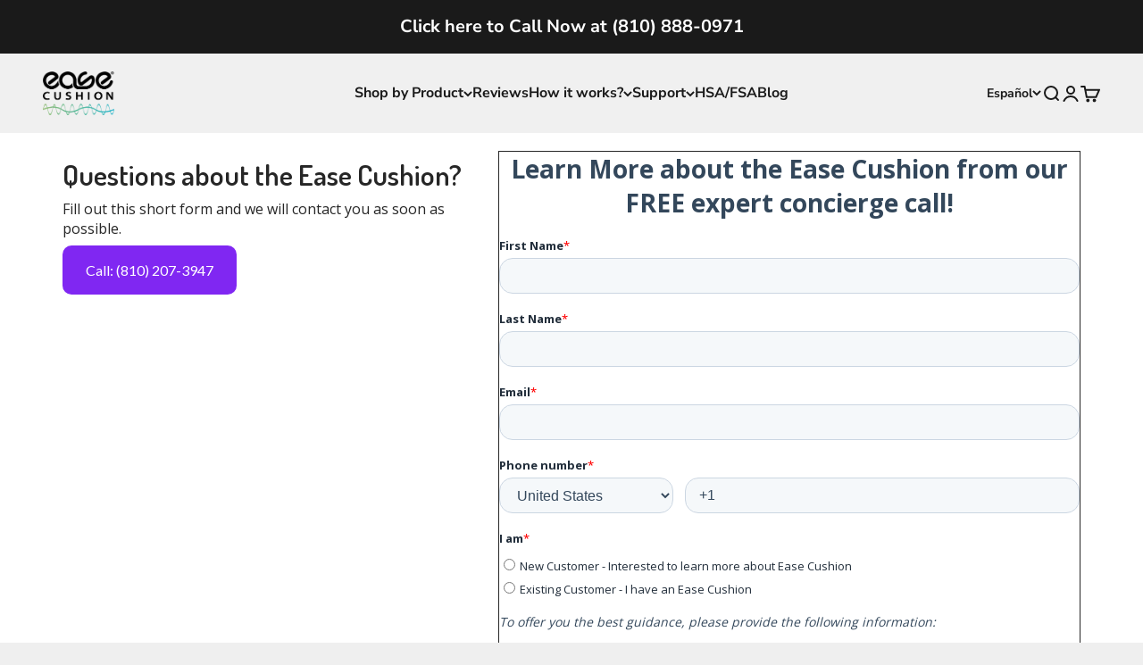

--- FILE ---
content_type: text/css
request_url: https://cdn03.zipify.com/36fd418ea871753c2a0d2da2b249f60afd448cfd/stylesheet/pages/03228758549dea106493c981d1422026.css
body_size: 325
content:
/*csspartsseparator*/.zp.zp.pac-88218402949{background-color:#FFF;background-image:none;background-repeat:no-repeat;background-size:cover}.zp.zp.ea-15993509{text-align:left}.zp.zp.ea-15993537{text-align:left}.zp.zp.ea-15993538{border-radius:10px;background-color:#8027F2;background-image:var(--zp-background-gradient,none);--zp-background-gradient:none}.zp.zp.ea-15993577{border:1px solid #262626}@media (min-width: 992px){.zp.zp.ba-15792471{padding:20px 16px;--zp-block-left-margin:0px;--zp-block-right-margin:0px;align-self:center}.zp.zp.ra-4629684{--gap:16px;justify-content:center;align-items: flex-start}.zp.zp.raw-4629684{margin:0 auto}.zp.zp.ea-15993509{padding:0;margin:0}.zp.ea-15993509 .zp.tsl-1{text-align:left;line-height:1.2;font-size:32px}.zp.zp.ea-15993537{padding:0;margin:8px 0 0 0}.zp.zp.eat-15993538{margin:8px 0 0 0}.zp.zp.ea-15993577{padding:0;margin:0}.zp.zp.eswb-15993577{justify-content:center}}@media (min-width: 768px) and (max-width: 991.98px){.zp.zp.ba-15792471{padding:20px 16px;--zp-block-left-margin:0px;--zp-block-right-margin:0px;align-self:center}.zp.zp.ra-4629684{--gap:16px;justify-content:center;align-items: flex-start}.zp.zp.raw-4629684{margin:0 auto}.zp.zp.ea-15993509{padding:0;margin:0}.zp.ea-15993509 .zp.tsl-1{text-align:center;line-height:1.2;font-size:32px}.zp.zp.ea-15993537{padding:0;margin:8px 0 0 0}.zp.zp.eat-15993538{margin:8px 0 0 0}.zp.zp.ea-15993577{padding:0;margin:0}.zp.zp.eswb-15993577{justify-content:center}}@media (max-width: 767.98px){.zp.zp.ba-15792471{padding:20px 16px;--zp-block-left-margin:0px;--zp-block-right-margin:0px;align-self:center}.zp.zp.ra-4629684{--gap:12px;flex-wrap:nowrap;flex-direction:column;justify-content:center}.zp.zp.raw-4629684{margin:0 auto}.zp.zp.ea-15993509{padding:0;margin:0}.zp.ea-15993509 .zp.tsl-1{text-align:center;font-size:32px}.zp.zp.ea-15993537{padding:0;margin:8px 0 0 0}.zp.zp.eat-15993538{margin:8px 0 0 0}.zp.zp.ea-15993577{padding:0;margin:0}.zp.zp.eswb-15993577{justify-content:center}}

--- FILE ---
content_type: text/css
request_url: https://easeseatingsystems.com/cdn/shop/t/140/assets/custom-veteran.css?v=70773298310314174101767712924
body_size: 882
content:
.banner-hero-title{font-family:Oswald;font-size:72px;font-weight:700;line-height:100%;margin-bottom:2rem;text-transform:uppercase;letter-spacing:0;color:#fff}@media (max-width: 768px){.banner-hero-title{font-size:36px;line-height:110%;margin-bottom:1.5rem}}@media (max-width: 480px){.banner-hero-title{font-size:36px;line-height:110%;margin-bottom:1.5rem}}.hero-title{font-family:Oswald;font-size:52px;font-weight:700;font-style:bold;max-width:768px;margin:0 auto;line-height:100%;margin-bottom:2rem;text-transform:uppercase;letter-spacing:-1px;color:#fff}@media (max-width: 768px){.hero-title{font-size:36px;line-height:100%;margin-bottom:1.5rem}}@media (max-width: 480px){.hero-title{font-size:36px;line-height:100%;margin-bottom:1.5rem}}.hero-subtitle{font-family:Raleway;font-size:18px;font-weight:400;margin-bottom:3rem;opacity:.9;color:#fff;line-height:150%}@media (max-width: 768px){.hero-subtitle{font-size:16px;margin-bottom:30px}}@media (max-width: 1024px) and (min-width: 769px){.hero-subtitle{font-size:18px;font-family:Raleway;font-weight:400;line-height:150%}}@media (min-width: 1440px){.hero-subtitle{font-size:18px;font-family:Raleway;font-weight:400;line-height:150%}}.main-title{font-family:Oswald;font-size:45px;font-weight:700;text-transform:uppercase;color:#fff;line-height:100%;padding-bottom:15px}.description-services{font-family:Raleway;font-size:16px;font-weight:300;color:#fff;line-height:150%}@media (max-width: 768px){.main-title{font-size:36px;line-height:100%;padding-bottom:15px}.description-services{font-size:16px}}@media (min-width: 1440px){.main-title{font-size:52px}}@media (min-width: 1600px){.main-title{font-size:52px}}.title-fighter{font-family:Oswald;font-size:48px;font-weight:700;line-height:100%;padding-bottom:20px;color:#fff}.description-fighter{font-family:Raleway;font-size:18px;font-weight:400;font-style:Regular;line-height:150%;color:#fff}@media (max-width: 768px){.title-fighter{font-size:32px}.description-fighter{font-size:16px}}@media (max-width: 480px){.title-fighter{font-size:32px}.description-fighter{font-size:16px}}.main-title-support{font-family:Oswald;font-size:52px;padding-bottom:15px;font-weight:700;line-height:100%;letter-spacing:-1px;text-transform:uppercase;color:#000}.subtitle-support{font-family:Raleway;font-size:16px;color:#000;line-height:150%}.innovative-badge{font-family:Raleway;font-size:16px;font-weight:600;color:#000;letter-spacing:0px}.feature-title-support{font-family:Oswald;font-size:28px;font-weight:900;font-style:bold;padding:20px 0 5px;color:#000;text-transform:uppercase;letter-spacing:-.8px}.feature-description-support{font-family:Raleway;font-size:16px;color:#000;line-height:150%}@media (max-width: 768px){.main-title-support{font-size:36px}.subtitle-support{font-size:16px;font-weight:300}.feature-title-support{font-size:20px;padding:7px 0 2px}.feature-description-support{font-size:16px;font-weight:300;line-height:150%}.innovative-badge{font-size:16x}}@media (max-width: 480px){.main-title-support{font-size:36px}}.header .innovative{font-size:16px;color:#fcfcfc;font-weight:600;font-family:Raleway}.header h1{font-family:Oswald;font-size:52px;font-weight:700;line-height:100%;letter-spacing:-2px;text-transform:uppercase;color:#fcfcfc}.featured-title{font-family:Oswald;font-size:32px;font-weight:700;line-height:100%;letter-spacing:-.32px;text-transform:uppercase;padding-bottom:10px;color:#fcfcfc}.featured-description{font-family:Raleway;font-size:16px;line-height:150%;font-weight:300;color:#fcfcfc}@media (max-width: 768px){.header h1{font-family:Oswald;font-size:36px;line-height:100%}.featured-title{font-size:28px}.featured-description{font-size:16px;font-weight:400}.features{display:grid;gap:60px;margin-bottom:60px}}@media (max-width: 480px){.header h1{font-size:36px;line-height:100%}.features{display:grid;gap:60px;margin-bottom:60px}.featured-title{font-size:24px}.featured-description{font-size:16px;font-weight:400}}.brand-header-services{font-family:Raleway;font-size:16px;color:#fff;padding-top:5px;font-style:semibold;line-height:150%;letter-spacing:0;margin-bottom:10px}.feature-title{font-family:Oswald;font-size:22px;font-weight:700;text-transform:uppercase;margin-bottom:10px;color:#fff}.feature-description{font-family:Raleway;font-size:16px;font-weight:300;line-height:1.5;color:#fff}@media (max-width: 768px){.brand-header-services{font-size:16px;font-weight:600}.feature-title{font-size:18px}.feature-description{font-size:16px}}.hero-category-veteran h1{font-size:52px;font-weight:900;padding:0 70px;line-height:1.1;color:#fff;margin-bottom:40px;text-transform:uppercase;letter-spacing:-1.6px}.hero-category-veteran p{font-size:18px;line-height:150%;font-family:Raleway;font-weight:300;color:#fff;margin:0 auto}.feature-title-category-veteran{font-family:Oswald;font-size:30px;font-weight:800;margin-bottom:10px;padding:0 30px;text-transform:uppercase;color:#fff}.feature-description-category-veteran{font-family:Raleway;font-weight:300;font-size:16px;line-height:1.5;padding:0 30px 30px;color:#fff}@media (max-width: 768px){.hero-category-veteran h1{font-size:36px;padding:0;margin-bottom:50px}.hero-category-veteran p{font-size:16px}.feature-title-category-veteran{font-size:24px}}@media (max-width: 480px){.hero-category-veteran h1{font-size:36px;letter-spacing:1px}}.tagline-compare-veteran{text-align:center;font-family:Raleway;font-size:16px;color:#000;margin-bottom:7px;letter-spacing:1px}.title-compare-veteran{font-size:52px;font-weight:700;color:#000;margin-bottom:20px;line-height:1.2;letter-spacing:-1.5px;font-family:Oswald;text-transform:uppercase}.subtitle-compare-veteran{font-size:18px;color:#000;text-align:center;font-family:Raleway;font-weight:400;line-height:150%}.feature-header-compare-veteran{font-size:18px;color:#000;font-family:Raleway;font-weight:700}.product-name-compare-veteran{font-family:Oswald;font-size:22px;font-weight:700;margin-bottom:8px;color:#000}.product-description-compare-veteran{font-family:Raleway;font-size:16px;color:#000;line-height:.8}.feature-label-compare-veteran{font-size:18px;font-family:Raleway;color:#000;font-weight:500}.feature-value-compare-veteran{font-size:16px;font-family:Raleway;color:#000}.title-about-us{font-family:Oswald;font-size:48px;font-weight:700;line-height:100%;padding-bottom:20px;color:#052b48}.description-about-us{font-family:Raleway;font-size:18px;font-weight:400;font-style:Regular;line-height:150%;color:#052b48}@media (max-width: 768px){.title-about-us{font-size:32px}.description-about-us{font-size:16px}}@media (max-width: 480px){.title-about-us{font-size:32px}.description-about-us{font-size:16px}}.feature-value-compare-veteran.check,.feature-value-compare-veteran.cross{font-size:16px;font-weight:700}.action-button-compare-veteran{font-size:13px;font-weight:500;font-family:Raleway}@media (max-width: 768px){.container-compare-veteran{padding:60px 20px}.product-headers-compare-veteran{display:flex;gap:24px}.product-image-compare-veteran{width:100%;height:100%}.product-name-compare-veteran{font-family:Raleway;font-size:16px;margin-bottom:8px;color:#000;line-height:150%}.product-description-compare-veteran{font-family:Raleway;font-size:16px;color:#000;line-height:150%;font-weight:300}.product-column-compare-veteran{display:flex;flex-direction:column;align-items:center;justify-content:center;width:50%}.product-column-compare-veteran.hide-mobile,.feature-header-compare-veteran{display:none}.product-column-compare-veteran{padding:20px 0}.title-compare-veteran{font-family:Oswald;width:unset;font-size:36px;text-transform:uppercase}.subtitle-compare-veteran{font-family:Raleway;font-size:16px;font-weight:300;line-height:150%}.feature-label-compare-veteran{font-size:16px}.feature-value-compare-veteran{background-color:#fff;padding:15px 20px;border-bottom:1px solid #D9D9D9;text-align:center;display:flex;align-items:center;justify-content:center}.feature-rows-compare-veteran.desktop-screen{display:none}.feature-rows-compare-veteran.mobile-screen{display:unset}.feature-rows-compare-veteran .feature-row-compare-veteran-items{display:flex}.mobile-screen .feature-row-compare-veteran{display:flex;flex-direction:column}.feature-row-compare-veteran .feature-row-compare-veteran-items{display:flex;justify-content:space-between}.feature-value-compare-veteran.number{width:100%;font-family:Raleway;color:#000;font-weight:600;font-size:16px}.feature-value-compare-veteran.icon{width:100%}.feature-value-compare-veteran.hide-mobile.number,.feature-value-compare-veteran.hide-mobile.icon{display:none}}@media (min-width: 769px) and (max-width: 1010px){.product-headers-compare-veteran{display:grid;grid-template-columns:230px 1fr 1fr 1fr;background-color:#fff}.feature-rows-compare-veteran{display:grid;grid-template-columns:230px 1fr 1fr 1fr}.product-image-compare-veteran{width:140px;height:140px}}.faq-title{font-family:Oswald;font-size:52px;font-weight:700;text-transform:uppercase;letter-spacing:2px;margin-bottom:16px;color:#fff}.faq-subtitle{font-family:Raleway;font-size:20px;color:#fff;font-weight:300;padding-bottom:85px}.faq-question{font-size:18px;font-weight:500;color:#fff}.faq-answer p{font-size:16px;color:#ccc;line-height:1.6}.contact-title-faq{font-size:28px;font-weight:700;font-family:Oswald;text-transform:uppercase;letter-spacing:1px;margin-bottom:12px;color:#fff}.contact-subtitle-faq{font-family:Raleway;font-weight:400;line-height:150%;font-size:16px;color:#fff;margin-bottom:10px}.contact-button-faq{font-family:Raleway;font-size:16px;font-weight:500;color:#fff}@media (max-width: 768px){.faq-title{font-size:36px;letter-spacing:1px}.faq-subtitle{font-family:Raleway;font-weight:300;font-size:16px}.faq-question{font-size:16px}.faq-answer p{font-size:14px}.contact-title-faq{font-size:24px}.contact-subtitle-faq{font-family:Raleway;font-weight:400;font-size:16px}.contact-button-faq{font-size:14px}}.stars{color:#333;font-size:24px;letter-spacing:5px}.quote{font-family:Oswald;font-weight:700;font-size:28px;line-height:110%;color:#000;margin:0 auto 40px;text-transform:uppercase;text-align:center;letter-spacing:-1%}.author-name{font-family:Raleway;font-weight:700;color:#000;font-size:16px}.author-title{font-family:Raleway;color:#000;font-size:16px}.webflow-logo{font-weight:700;color:#000;font-size:16px}.webflow-icon{color:#fff;font-weight:700;font-size:14px}.author-avatar{color:#fff;font-weight:700;font-size:20px}@media (max-width: 480px){.testimonial-container-veteran{padding:50px 20px}.quote{font-size:20px}.author-name,.author-title{font-size:16px}}
/*# sourceMappingURL=/cdn/shop/t/140/assets/custom-veteran.css.map?v=70773298310314174101767712924 */


--- FILE ---
content_type: text/css
request_url: https://easeseatingsystems.com/cdn/shop/t/140/assets/custom.css?v=92980292878106313001767992077
body_size: 4370
content:
@media only screen and (min-width: 1150px){.header__wrapper{--header-padding-block: var(--spacing-5);--header-logo-width: 80px !important}}@media screen and (min-width:700px) and (max-width: 1149px){.header__wrapper{--spacing-8-5: 1.125rem;--header-padding-block: var(--spacing-8-5);--header-logo-width: 80px !important}}.title-with-btn{display:flex;align-items:center}.title-with-btn .product-info__title{display:flex;align-items:center;justify-content:space-between;width:calc(100% - 150px);line-height:var(--text-h3)}div#star-rating-widget div{line-height:normal}.title-with-btn .scroll-button{display:none;background-color:rgb(var(--text-color));color:rgb(var(--background));border:none;padding:.3125rem .5rem;cursor:pointer;border-radius:2.25rem;width:140px;text-align:center;font-size:var(--text-base);line-height:normal;font-weight:var(--text-font-weight)}@media screen and (max-width:699px){.header__wrapper{--spacing-4-5: .6rem;--header-padding-block: var(--spacing-4-5)}.title-with-btn .scroll-button{width:130px}.title-with-btn{flex-wrap:wrap}.title-with-btn .product-info__title{width:100%}}.custom-product .product-info__price .h4{font-size:var(--text-h5)}.icon-text-blocks-wrapper{width:100%;display:flex;justify-content:center}.icon-text-blocks{display:flex;flex-wrap:wrap;row-gap:var(--spacing-4);column-gap:var(--spacing-3);justify-content:center;align-items:flex-start;width:100%}.icon-text-block{display:flex;align-items:center;column-gap:var(--spacing-3);width:calc(50% - 6px)}.icon-circle{width:44px;height:44px;border-radius:50%;display:flex;align-items:center;justify-content:center;flex-shrink:0}.icon-circle img{width:44px;height:44px;object-fit:contain}.icon-text{color:rgb(var(--text-color));font-size:var(--text-xs);font-weight:var(--text-font-weight);line-height:calc(var(--text-xs)*2)}.testimonials-slider{display:flex;flex-direction:row;flex-wrap:nowrap;gap:var(--grid-gutter);overflow-x:auto;overflow-y:hidden;scroll-snap-type:x mandatory;scroll-behavior:smooth;scrollbar-width:none;-ms-overflow-style:none}.testimonials-slider::-webkit-scrollbar{display:none}:root{--testimonial-card-width: 340px}.testimonial-card{flex:0 0 var(--testimonial-card-width);max-width:var(--testimonial-card-width);scroll-snap-align:start}@media (min-width: 640px){:root{--testimonial-card-width: 360px}}@media (min-width: 1024px){:root{--testimonial-card-width: 380px}}.testimonials-scroll-section{overflow-x:auto;scroll-behavior:smooth;scrollbar-width:none;-ms-overflow-style:none}.testimonials-heading{font-size:var(--text-base);font-weight:var(--text-font-weight);margin-bottom:var(--spacing-2-5);color:var(--text-primary)}.testimonial-card{background:#f9f6f2;border-radius:14px;padding:var(--spacing-3);box-sizing:border-box;display:flex;flex-direction:row;align-items:flex-start;flex-shrink:0;gap:var(--grid-gutter)}.testimonial-content{width:calc(100% - 60px)}.testimonial-card .testimonial-avatar{width:48px!important;height:48px;border-radius:50%;object-fit:cover;margin-bottom:8px}.testimonial-title{font-size:var(--text-sm);margin-bottom:var(--spacing-0-5);color:var(--text-primary)}.testimonial-text{font-size:var(--text-sm);color:rgb(var(--text-color) / .7);margin-bottom:var(--spacing-1)}.testimonial-name{font-size:var(--text-sm);color:#b49c7a}.cstm-opt-nm .option_index{color:rgb(var(--text-color) / .7);font-size:var(--text-base)}.custom-varnt-pckr .block-swatch{font-size:var(--text-sm);padding-inline-start:var(--spacing-5);padding-inline-end:var(--spacing-5);padding-block:var(--spacing-4);min-height:var(--spacing-9);font-weight:600;display:inline-flex;flex-direction:column;justify-content:center;gap:var(--spacing-1);text-align:center;flex:1 1 auto;border-radius:var(--spacing-2);border:1px solid rgb(var(--text-color) / .14);background-color:#fff;transition:border-color .2s ease,background-color .2s ease,box-shadow .2s ease}.custom-varnt-pckr .block-swatch:before{content:none}.custom-varnt-pckr .block-swatch span{position:relative;z-index:1}.custom-varnt-pckr input[type=radio]:checked+.block-swatch,.custom-varnt-pckr .block-swatch.is-selected{border-color:rgb(var(--button-background-primary));background-color:rgb(var(--button-background-primary) / .08);box-shadow:0 0 0 1px rgb(var(--button-background-primary) / .35)}.cstm-opt-nm{color:var(--text-primary)}.cstm-opt-nm+span{color:rgb(var(--text-color) / .7);font-size:var(--text-sm)}.variant-picker.custom-varnt-pckr{gap:var(--spacing-5)}.vrnt-pckr__optn-vls-gap{row-gap:var(--spacing-4);column-gap:var(--spacing-4)}.cstm-size-option .variant-picker__option-values{display:grid;grid-template-columns:repeat(2,minmax(0,1fr));gap:var(--spacing-4)}.cstm-size-option .block-swatch{width:100%}.cstm-size-option .cstm-size-swatch__label{font-size:var(--text-base);font-weight:700;letter-spacing:.02em}.cstm-size-option .cstm-size-swatch__meta{font-size:var(--text-xs);color:rgb(var(--text-color) / .65)}@media screen and (min-width: 992px){.cstm-size-option .variant-picker__option-values{grid-template-columns:repeat(4,minmax(0,1fr))}}.product.custom-product .product-info>*+*{margin-block-start:var(--spacing-5)!important;margin-block-end:var(--spacing-5)!important}.product.custom-product .product-info__block-item[data-block-type=buy-buttons],.product.custom-product .product-info__block-item[data-block-type=quantity-selector]{margin-block-start:0!important;margin-block-end:0!important}.product.custom-product .product-info__quantity-selector{opacity:0;visibility:hidden;height:0}.product-info__buy-buttons.custom-buy-buttons .button{border-radius:var(--spacing-3-5)}.cstm-combo-offer-option .variant-picker__option-values .block-swatch{text-transform:none;padding:20px;border-width:1px;border-color:rgb(var(--text-color) / .12);border-radius:12px;width:100%;align-items:center;display:flex;flex-wrap:wrap;justify-content:space-between;flex-direction:row;height:unset;position:relative;flex:1 1 100%;line-height:normal}.discount_percent_block{padding:6px;background-color:#000;border-radius:6px;z-index:1;position:absolute;inset-inline-start:var(--spacing-2);inset-block-start:-8px;align-items:center;display:flex;justify-content:start;flex-wrap:nowrap;flex-direction:row;color:#fff;font-size:var(--text-xs);gap:4px;line-height:var(--text-xs)}.cstm-combo-offer-option .variant-picker__option-values .block-swatch .value_price{display:flex;flex-direction:column;gap:var(--spacing-3);row-gap:var(--spacing-2);line-height:normal}.cstm-combo-offer-option .variant-picker__option-values .block-swatch .value_price del{color:rgb(var(--text-color) / .5)}.cstm-combo-offer-option .variant-picker__option-values .block-swatch .value_price span{display:flex;flex-direction:row;gap:var(--spacing-3);justify-content:flex-end}span.cstm_saved{color:#16803a;text-transform:uppercase;font-size:var(--text-xs)}.how-it-works-section{text-align:center}.how-it-works-heading{font-size:var(--text-h2);font-weight:calc(2* var(--text-font-weight));margin-bottom:var(--spacing-1-5);font-family:var(--heading-font-family)}.how-it-works-subheading{margin-bottom:var(--spacing-10);font-size:var(--text-base);color:var(--text-primary);max-width:800px;margin-left:auto;margin-right:auto}.how-it-works-steps{display:flex;justify-content:center;align-items:flex-start;gap:var(--grid-gutter);flex-wrap:wrap;max-width:1200px;margin:0 auto}.how-it-works-step{flex:1 1 0;min-width:280px;max-width:400px;margin:0;padding:var(--spacing-2) var(--spacing-4);background:transparent;display:flex;flex-direction:column;align-items:center}.how-it-works-icon{height:50px;width:50px;margin-bottom:var(--spacing-4)}.how-it-works-title{font-size:var(--text-h5);font-weight:var(--text-font-weight);margin-bottom:var(--spacing-2);color:var(--text-primary);font-style:italic}.how-it-works-text{color:var(--text-primary);font-size:var(--text-base);line-height:normal;text-align:center}@media (max-width: 900px){.how-it-works-steps{flex-direction:column;align-items:center}.how-it-works-step{max-width:100%;min-width:100%;flex-direction:row;gap:var(--grid-gutter)}.how-it-works-text,.how-it-works-title{text-align:left}.how-it-works-subheading{margin-bottom:var(--spacing-5)}.how-it-works-icon{width:39px;height:39px}.how-it-works-step{margin:0;padding:var(--spacing-2) 0}}.bank-offers-header{display:flex;justify-content:space-between;align-items:center;margin-bottom:var(--spacing-2-5)}.bank-offers-title{font-weight:var(--text-font-weight);font-size:var(--text-base);line-height:normal}.bank-offer-card .product-info__payment-terms{display:block;width:100%}.bank-offer-card{background:#f9f9f9;border-radius:12px;display:flex;align-items:center;padding:18px 20px;border:1px solid #f0f0f0;box-shadow:0 4px 8px #00000014;position:relative}@media (max-width: 600px){.bank-offer-card{min-width:100%;max-width:100%;padding:14px 10px}.bank-offers-slider{gap:10px}}.product.custom-product .product-gallery__ar-wrapper .owl-nav button{text-rendering:auto;top:calc(50% - 1.5625rem);color:var(--pdp-black)!important;background-color:#fff9!important;transition:background-color var(--pdp-transition-speed-fast),opacity var(--pdp-transition-speed-slow);height:3.75rem;width:1.25rem;border:var(--pdp-border);border-radius:var(--pdp-border-radius-medium);position:absolute;box-shadow:#0000004d 0 2px 8px}.product.custom-product .product-gallery__ar-wrapper .owl-nav button.owl-prev{left:20px}.product.custom-product .product-gallery__ar-wrapper .owl-nav button.owl-next{right:20px}.product.custom-product .product-gallery .owl-nav button span{font-size:35px;font-weight:100}.product.custom-product .product-gallery__zoom{display:none}.product.custom-product .product-gallery__media img{width:100%;height:auto;max-height:500px;object-fit:contain;min-width:unset}.product.custom-product .product-gallery__media video{width:100%;height:100%;max-height:500px;object-fit:contain}.product-gallery__media{width:100%;max-height:500px;min-width:unset}@media (max-width: 768px){.product.custom-product .product-gallery__media,.product.custom-product .product-gallery__media img,.product.custom-product .product-gallery__media video{max-height:none}.product.custom-product .product-gallery__thumbnail-list-wrapper{display:none!important}.product.custom-product .product-gallery{gap:var(--spacing-3)}.product.custom-product .product-gallery .page-dots{margin-block:var(--spacing-2) 0}.product.custom-product .product-gallery .page-dots--blurred{padding:var(--spacing-1) var(--spacing-2)}}.product.custom-product .circle-button--fill{background:rgb(var(--text-primary));color:rgb(var(--background))}.product.custom-product .product-gallery__media-list-wrapper .owl-dots{display:flex;align-items:center;justify-content:center;gap:6px;transition:.5s linear}.product.custom-product .product-gallery__media-list-wrapper .owl-dots .owl-dot{width:12px;height:12px;display:flex!important;justify-content:center;align-items:center}.product.custom-product .product-gallery__media-list-wrapper .owl-dots .owl-dot span{margin:0;width:8px;height:8px;background:#bcbcbc;transition:.5s linear}.product.custom-product .product-gallery__media-list-wrapper .owl-dots .owl-dot.active span{background:#000;transform:scale(1.5)}@media only screen and (max-width: 999px){.product.custom-product .product-gallery__zoom{display:none}.product.custom-product .product-gallery__ar-wrapper .owl-nav button.owl-prev{left:0}.product.custom-product .product-gallery__ar-wrapper .owl-nav button.owl-next{right:0}.product.custom-product .product-gallery__ar-wrapper .owl-nav button{width:20px;height:20px}.product.custom-product .product-gallery .owl-nav button span{height:20px;display:flex;width:20px;line-height:20px;text-align:center;justify-content:center;align-items:center;padding-bottom:3px}.shopify-section-custom-prd .section{padding-block-start:calc(var(--calculated-section-spacing-block-end) / 1.5)}.custom-product .product-gallery__media-list-wrapper media-carousel{margin:0}}.testimonial-video .testimonial{display:flex;flex-direction:column;width:100%;justify-content:space-between;height:100%}@media screen and (min-width: 1000px){.product.custom-product{--product-grid: auto / minmax(0, .9fr) minmax(0, .7fr);display:flex;align-items:flex-start;gap:30px;position:relative;max-width:1200px;margin:0 auto}.custom-product .product-info{max-width:480px;width:100%;margin-left:auto;position:relative;top:unset}.product.custom-product .product-gallery,.product.custom-product .lightbox-container{height:auto;width:100%;overflow-y:auto;cursor:zoom-in}.shopify-section--main-product,.shopify-section,product-rerender,.product-rerender,.product-gallery,.product-info,.product.custom-product{overflow:visible!important}}@media only screen and (max-width: 767px){.custom-product .product-quick-add.visible-quick-add{opacity:1;visibility:visible;transform:translateY(0)}}.cart-drawer line-item-quantity{flex-direction:column}.cart-drawer .footer_price span{font-size:14px}.cart-drawer .footer_bottom{gap:10px}.cart-drawer .horizontal-product__cta div#redo-checkbox,.custom-buy-buttons div#redo-checkbox{display:none!important}.cart-drawer .footer_bottom .buy-buttons{margin:0}.cart-drawer .buy-buttons button.button{border-radius:.3125rem;padding:20px;text-transform:uppercase;font-size:16px;background:#000}.cart-drawer__top .count-bubble{background:#000}cart-drawer.drawer::part(body){padding:20px 10px 20px 20px}.cart-drawer .line-item__info{height:100%;gap:var(--spacing-2)}.cart-drawer__line-items .line_itm_title span{font-size:var(--text-base)}.cart-drawer__line-items span{font-weight:600;margin-bottom:0;display:inline-block;line-height:normal;font-size:var(--text-xs)}.cart-drawer__line-items span.line_items_title{font-size:var(--text-base);padding-bottom:var(--spacing-3)}.cart-drawer .line_itms_option{font-size:var(--font-size-xs);color:rgb(var(--text-color))}.cart-drawer .line-item__info a.bold{line-height:normal;height:fit-content}.cart-drawer .line-item__media-wrapper{width:75px;min-width:75px}.cart-drawer .line-item__info p{font-size:10px;line-height:1.2;border:1px solid #ddd;border-radius:21px;padding:5px;height:fit-content;width:100%}.cart-drawer .price-list sale-price{font-size:13px;color:#000;font-weight:600}.cart-drawer .line-item__info quantity-selector button{padding:13px}.cart-drawer .line-item__info .quantity-selector{height:33px;border-radius:14px;align-items:center}.cart-drawer .line-item__actions line-item-quantity{flex-direction:column;justify-content:space-between!important;height:100%;align-items:end}.cart-drawer .line-item__info line-item-quantity{justify-content:end}.cart-drawer__line-items span.remove_icn a{display:inline-block}.cart-drawer__line-items span.remove_icn a svg{color:#ff585c;width:100%;height:100%;max-width:20px;max-height:20px;display:none}.cart-drawer__line-items .price-list{flex-direction:column-reverse;align-items:flex-end;gap:unset}.cart-drawer__line-items .price-list sale-price{font-size:var(--text-base);font-weight:var(--text-font-weight)}.cart-drawer__line-items .price-list compare-at-price.text-subdued{font-size:var(--text-xs)}.cart-drawer__line-items .quantity-selector__input{color:rgb(var(--text-color) / .5)}.cart-drawer .line-item__actions{height:inherit;display:block;width:-webkit-fill-available}.cart-drawer__recommendations .horizontal-product__info{gap:var(--spacing-4);display:flex}.cart-drawer__recommendations{overflow:hidden;margin-top:12px}.cart-drawer__recommendations button.circle-chevron{display:none}cart-drawer.drawer::part(footer){padding:20px}.cart-drawer__recommendations p{font-size:var(--text-h5);font-weight:600;text-align:center;width:100%;margin:0;line-height:var(--text-h5)}.cart-drawer__line-items .line-item{padding:14px;border-radius:14px;border:1px solid #ddd;gap:var(--spacing-2);align-items:stretch}.cart-drawer__line-items .line-item:not(:only-child):not(:first-child){border-top-left-radius:0;border-top-right-radius:0;border-top:0}.cart-drawer__line-items .line-item:not(:only-child):not(:last-child){border-bottom-left-radius:0;border-bottom-right-radius:0}.cart-drawer .horizontal-product__info sale-price,.cart-drawer .horizontal-product__info compare-at-price.text-subdued{font-size:var(--text-sm)}.cart-drawer .horizontal-product__info .price-list{font-size:var(--text-base);flex-direction:row-reverse;width:fit-content}.cart-drawer .horizontal-product .horizontal-image-wrapper{width:80px;max-width:80px;height:80px;object-fit:contain;background:#e8e8e8;border-radius:var(--rounded-xs)}.cart-drawer .horizontal-product__info a{font-size:var(--text-base);line-height:var(--text-base)}.cart-drawer .horizontal-product .horizontal-image-wrapper .horizontal-product__image{width:100%;max-width:100%;height:100%}.cart-drawer .horizontal-product-list{gap:var(--spacing-4)}.cart-drawer .horizontal-product{padding:var(--spacing-3);gap:var(--spacing-2);background:#f5f5f5}.cart-drawer .horizontal-product__info button.button{background:rgb(var(--text-color));color:rgb(var(--button-text-primary));border-radius:var(--rounded-xs);line-height:1.2;text-transform:uppercase;min-width:80px;width:fit-content}.cart-drawer .horizontal-product__cta form{margin:0;display:flex;flex-direction:column;align-items:flex-end}div#cart-discount-bar{padding:var(--spacing-3) var(--spacing-5);background-color:#daf1e3;align-items:center;display:flex;justify-content:center;flex-wrap:nowrap;flex-direction:row;margin-left:calc(-1 * var(--spacing-5));margin-top:calc(-1 * var(--spacing-5));margin-right:calc(-1 * var(--spacing-5))}div#cart-discount-bar{color:#2aa62b;font-weight:600;font-size:var(--text-base);line-height:var(--text-base)}.product-highlights{margin:0 auto;width:100%;max-width:1200px}.product-highlights__title{padding-block-end:var(--spacing-12);color:rgb(var(--text-color));font-weight:600;font-size:var(--text-h2);line-height:var(--text-h2)}.product-highlights__blocks{display:flex;flex-direction:column;flex-wrap:nowrap;row-gap:var(--spacing-12)}.product-highlights__block{margin-block-end:var(--spacing-10);width:100%;height:100%;display:flex;flex-direction:row;align-items:flex-start;gap:var(--spacing-12)}.product-highlights__blocks .product-highlights__block:last-child{margin-block-end:0}.product-highlights__block-inner{display:flex;flex-direction:row;align-items:center;gap:var(--spacing-14);width:100%;justify-content:start;flex-wrap:nowrap}.product-highlights__media{border-radius:var(--spacing-5);width:100%;height:100%;max-width:500px;overflow-x:auto;overflow-y:auto;display:flex;flex-direction:column;flex-wrap:nowrap;flex:0 0 500px}.product-highlights__media img,.product-highlights__media video,.product-highlights__media iframe{object-fit:cover;aspect-ratio:1/1;background:#fff;box-shadow:0 2px 12px #0000000a;border-radius:var(--spacing-5);width:100%;height:100%;max-width:500px;display:flex;flex-direction:column;flex-wrap:nowrap;flex:0 0 500px}.product-highlights__content{flex:1 1 0;display:flex;flex-direction:column;justify-content:center;align-items:start;flex-wrap:nowrap}.product-highlights__number{font-weight:500;font-size:var(--text-h5);margin-block-start:12px;line-height:120%}.product-highlights__block-title{font-size:var(--text-h4);font-weight:600;margin-block-start:12px;color:rgb(var(--text-primary));line-height:120%}.product-highlights__block-content{font-size:var(--text-h5);color:rgb(var(--text-primary) / .6);line-height:1.6;font-weight:400;margin-block-start:12px}.prdct-hghlghts__nmbe-mbl,.prdct-hghlghts__nmbe-mbl+.prdct-hghlghts__ttl-mbl{display:none}@media (max-width: 900px){.product-highlights__block,.product-highlights__block-inner{flex-direction:column!important;gap:1rem;align-items:stretch;margin-block-end:0}.product-highlights__block--right .product-highlights__block-inner{flex-direction:column-reverse!important}.product-highlights__media{max-width:100%;min-width:100%;border-radius:14px;width:100%;flex:0 0 100%}.product-highlights__media img,.product-highlights__media video,.product-highlights__media iframe{max-width:100%;min-width:100%;border-radius:14px;width:100%;flex:0 0 100%}.product-highlights__number{font-size:var(--text-base);margin-block-start:0}.product-highlights__block-title{font-size:var(--text-h5);font-weight:500}.product-highlights__block-content{font-size:var(--text-base)}.product-highlights__content{padding:0}.prdct-hghlghts__nmbe-mbl,.prdct-hghlghts__nmbe-mbl+.prdct-hghlghts__ttl-mbl{display:block;margin-block-start:0}.product-highlights__content .product-highlights__number,.product-highlights__content .product-highlights__block-title{display:none}}.store-features__list{display:grid;width:100%;grid-template-columns:repeat(2,minmax(0,1fr));gap:var(--spacing-6);align-items:stretch;justify-items:center}.store-features__item{display:flex;flex-direction:column;text-align:center;align-items:center;justify-content:flex-start;row-gap:var(--spacing-2);width:100%}.store-features__icon{width:36px;height:36px;object-fit:contain}.store-features__heading{font-size:var(--text-sm);font-weight:var(--text-font-weight);color:rgb(var(--text-color));text-align:center;line-height:120%}.store-features__subtext{font-size:var(--text-sm);color:rgb(var(--text-color) / .8);font-weight:400}@media screen and (min-width: 900px){.store-features__list{grid-template-columns:repeat(4,minmax(0,1fr));gap:var(--spacing-8)}}div#kudobuzz_neptune_widget{display:none!important}@media only screen and (min-width: 1400px){:root{--text-h0: 4rem;--text-h1: 3rem;--text-h2: 2.5rem;--text-h3: 2rem;--text-h4: 1.625rem;--text-h5: 1.25rem;--text-h6: 1.125rem;--section-outer-spacing-block: var(--spacing-14);--section-inner-max-spacing-block: var(--spacing-10);--section-inner-spacing-inline: var(--spacing-12)}}*{scroll-behavior:smooth!important}.highlight-me{animation:horizontal-shake .5s}@keyframes horizontal-shake{0%{transform:translate(0)}25%{transform:translate(5px)}50%{transform:translate(-5px)}75%{transform:translate(5px)}to{transform:translate(0)}}@media only screen and (max-width: 699px){.custom-product .custom-select-size-btn{border-radius:var(--spacing-3-5)}}@media only screen and (min-width: 700px){.custom-product product-quick-add.product-quick-add.is-visible.hidden-quick-add,.custom-product .product-quick-add.visible-quick-add{display:flex;align-items:center;justify-content:space-between}.custom-product .hidden-quick-add .custom-select-size-btn,.custom-product .visible-quick-add .custom-select-size-btn{height:fit-content;width:150px;margin:0;padding:10px;font-size:var(--text-sm);border-radius:var(--spacing-3-5)}}.lightbox-sticky{position:sticky;top:0;z-index:9999}.testimonials-slider .owl-nav button,.bank-offers-slider .owl-nav button{color:#222;margin:0 8px}.testimonials-slider .owl-nav,.bank-offers-slider .owl-nav{display:flex;justify-content:flex-end;align-items:center;position:absolute;right:0}.testimonials-slider .owl-nav .owl-prev,.testimonials-slider .owl-nav .owl-next,.bank-offers-slider .owl-nav .owl-prev,.bank-offers-slider .owl-nav .owl-next{display:flex;align-items:center;justify-content:center;height:20px;width:20px;line-height:20px!important;background:transparent!important;box-shadow:none!important}.testimonials-slider .owl-nav .owl-prev.disabled span,.testimonials-slider .owl-nav .owl-next.disabled span,.bank-offers-slider .owl-nav .owl-prev.disabled span,.bank-offers-slider .owl-nav .owl-next.disabled span{color:rgb(var(--text-color) / .12)}.testimonials-slider .owl-nav .owl-prev span,.testimonials-slider .owl-nav .owl-next span,.bank-offers-slider .owl-nav .owl-prev span,.bank-offers-slider .owl-nav .owl-next span{font-size:30px;height:20px;width:20px;line-height:20px;background:transparent;text-align:center}.cstm-variant-picker-option-values{display:flex;flex-wrap:wrap}.combo-offer{text-transform:none;padding:20px;border-width:1px;border-color:rgb(var(--text-color) / .12);border-radius:12px;width:100%;align-items:center;display:flex;flex-wrap:wrap;justify-content:space-between;flex-direction:row;height:unset;position:relative;flex:1 1 100%;line-height:normal;cursor:pointer;font-size:var(--text-sm)}.combo-offer.selected{box-shadow:0 0 0 2px rgb(var(--button-background-primary));background:linear-gradient(185.23deg,#e5fff6 -153.37%,#f5fff9 52.38%,#ebfff3 165.83%);z-index:1}.combo-offer-price .value_price{display:flex;flex-direction:column;gap:var(--spacing-3);row-gap:var(--spacing-2);line-height:normal}.combo-offer-price .value_price span{display:flex;flex-direction:row;gap:var(--spacing-3);justify-content:flex-end}.combo-offer-price .value_price del{color:rgb(var(--text-color) / .5)}.cstm-media-gallery video-media{--default-aspect-ratio: auto}.cstm-reviews .rating{--star-color: #fdd664;display:flex;align-items:center;margin-bottom:0;line-height:14px}.cstm-reviews .stars{display:flex;width:fit-content}.cstm-reviews .stars{display:inline-flex;color:var(--star-color);gap:var(--spacing-1)}.cstm-reviews .stars svg{width:18px;height:18px}.custom-product .product-quick-add__variant{width:100%}.quick-buy-drawer__info .buy-buttons--compact{grid-template-columns:1fr}.cart-drawer .line-item__info{width:calc(80% - 75px)}.cart-drawer .line-item__actions{width:20%!important}.itYCKI{right:auto!important;left:13px!important}.HubLauncherWidget__FloatingWidget-sc-1cgcsir-0.itYCKI{display:none!important}.free-gift-variant-selector{margin:10px 0 4px}.free-gift-label{display:flex;flex-direction:column;gap:2px;margin-bottom:6px;font-size:13px;line-height:1.3}.free-gift-label-main{font-weight:600}.free-gift-label-sub{font-weight:400;color:#6b7280}.free-gift-select-wrapper{position:relative}.free-gift-select{width:100%;max-width:300px;padding:10px 40px 10px 12px;border:1px solid #e5e7eb;border-radius:999px;background-color:#fff;font-size:14px;-webkit-appearance:none;appearance:none}.free-gift-select:focus{outline:none;border-color:#111827;box-shadow:0 0 0 1px #11182714}.free-gift-select-wrapper:after{content:"";position:absolute;right:16px;top:50%;width:8px;height:8px;border-right:1.5px solid #6b7280;border-bottom:1.5px solid #6b7280;transform:translateY(-50%) rotate(45deg);pointer-events:none}.size-chart-link{background:none;border:none;color:#059669;font-size:14px;font-weight:500;text-decoration:underline;cursor:pointer;padding:0;margin-left:auto;transition:color .2s ease}.size-chart-link:hover{color:#047857}.size-chart-drawer .size-chart-content{padding:0}.size-chart-drawer .size-chart-content h2{font-size:1.25rem;font-weight:600;margin-bottom:1rem;color:#111827}.size-chart-drawer .size-chart-content p{color:#6b7280;margin-bottom:1.5rem}.size-chart-table-wrapper{overflow-x:auto;margin-bottom:1.5rem}.size-chart-table{width:100%;border-collapse:collapse;border:1px solid #e5e7eb;border-radius:8px;overflow:hidden}.size-chart-table thead{background-color:#f9fafb}.size-chart-table th,.size-chart-table td{padding:12px 16px;text-align:left;border-bottom:1px solid #e5e7eb}.size-chart-table th{font-weight:600;color:#374151;font-size:14px}.size-chart-table td{color:#4b5563;font-size:14px}.size-chart-table tbody tr:last-child td{border-bottom:none}.size-chart-table tbody tr:hover{background-color:#f9fafb}.size-chart-note{font-size:13px;color:#6b7280;padding:12px 16px;background-color:#f3f4f6;border-radius:8px;line-height:1.5}.product-info__text{display:none}
/*# sourceMappingURL=/cdn/shop/t/140/assets/custom.css.map?v=92980292878106313001767992077 */


--- FILE ---
content_type: text/json
request_url: https://conf.config-security.com/model
body_size: 82
content:
{"title":"recommendation AI model (keras)","structure":"release_id=0x72:6b:2f:58:53:20:51:4a:47:59:70:56:26:7b:51:75:25:33:5b:3d:5f:79:79:46:40:6f:38:76:2e;keras;ijaafidzrzz24qitp386vzmvffiojgvox5ef0tny661y83t3ybwdy47ssg6jc78aneaqazic","weights":"../weights/726b2f58.h5","biases":"../biases/726b2f58.h5"}

--- FILE ---
content_type: text/javascript
request_url: https://easeseatingsystems.com/cdn/shop/t/140/assets/ease-default-product.js?v=124990510575615959121768451389
body_size: 705
content:
(function(){const PREMIUM_SERVICE_HANDLE="smart-ease-cushion-app-remote-monitoring",CUSHION_HANDLES=["ease-cushion","ease-cushion-gen-2"];let isProcessing=!1,lastCartState=null;async function getPremiumServiceVariantId(){try{return(await(await fetch(`/products/${PREMIUM_SERVICE_HANDLE}.js`)).json()).variants[0].id}catch(err){return console.error("Error getting premium service variant:",err),null}}function hasCushionInCart(cart){return cart.items.some(item=>CUSHION_HANDLES.includes(item.handle))}function hasPremiumServiceInCart(cart){return cart.items.some(item=>item.handle===PREMIUM_SERVICE_HANDLE)}function getPremiumServiceKey(cart){const item=cart.items.find(item2=>item2.handle===PREMIUM_SERVICE_HANDLE);return item?item.key:null}async function addPremiumService(){if(!isProcessing){isProcessing=!0;try{const variantId=await getPremiumServiceVariantId();if(!variantId){isProcessing=!1;return}(await fetch("/cart/add.js",{method:"POST",headers:{"Content-Type":"application/json"},body:JSON.stringify({items:[{id:variantId,quantity:1}]})})).ok&&(console.log("White Glove Service added successfully"),document.dispatchEvent(new CustomEvent("cart:updated")),document.dispatchEvent(new CustomEvent("cart:refresh")),typeof window.refreshCart=="function"&&window.refreshCart())}catch(err){console.error("Error adding premium service:",err)}finally{isProcessing=!1}}}async function removePremiumService(cart){if(!isProcessing){isProcessing=!0;try{const serviceKey=getPremiumServiceKey(cart);if(!serviceKey){isProcessing=!1;return}(await fetch("/cart/change.js",{method:"POST",headers:{"Content-Type":"application/json"},body:JSON.stringify({id:serviceKey,quantity:0})})).ok&&(console.log("White Glove Service removed successfully"),document.dispatchEvent(new CustomEvent("cart:updated")),document.dispatchEvent(new CustomEvent("cart:refresh")),typeof window.refreshCart=="function"&&window.refreshCart())}catch(err){console.error("Error removing premium service:",err)}finally{isProcessing=!1}}}async function manageWhiteGloveService(){if(!isProcessing)try{const cart=await(await fetch("/cart.js")).json(),hasCushion=hasCushionInCart(cart),hasService=hasPremiumServiceInCart(cart),currentCartState=JSON.stringify({hasCushion,hasService,itemCount:cart.item_count});if(currentCartState===lastCartState)return;lastCartState=currentCartState,console.log("Cart state:",{hasCushion,hasService}),hasCushion&&!hasService?(console.log("Adding White Glove Service..."),await addPremiumService()):!hasCushion&&hasService&&(console.log("Removing White Glove Service..."),await removePremiumService(cart))}catch(err){console.error("Error managing white glove service:",err)}}async function isCartOnlyService(){try{const cart=await(await fetch("/cart.js")).json(),hasService=hasPremiumServiceInCart(cart),hasOtherProducts=cart.items.some(item=>item.handle!==PREMIUM_SERVICE_HANDLE);return hasService&&!hasOtherProducts}catch(err){return console.error("Error checking cart:",err),!1}}function preventCheckoutIfOnlyService(){fetch("/cart.js").then(response=>response.json()).then(cart=>{const hasService=hasPremiumServiceInCart(cart),hasOtherProducts=cart.items.some(item=>item.handle!==PREMIUM_SERVICE_HANDLE);hasService&&!hasOtherProducts?document.querySelectorAll('[name="checkout"], .cart__checkout-button, button[type="submit"][name="checkout"], [href*="/checkout"]').forEach(btn=>{btn.disabled=!0,btn.style.opacity="0.5",btn.style.cursor="not-allowed",btn.title="The App cannot be purchased alone. Please add a cushion to your cart.",btn.tagName==="A"&&(btn.dataset.originalHref=btn.href,btn.removeAttribute("href"))}):document.querySelectorAll('[name="checkout"], .cart__checkout-button, button[type="submit"][name="checkout"], [data-original-href]').forEach(btn=>{btn.disabled=!1,btn.style.opacity="1",btn.style.cursor="pointer",btn.title="",btn.dataset.originalHref&&(btn.href=btn.dataset.originalHref,delete btn.dataset.originalHref)})}).catch(err=>console.error("Error checking cart for checkout:",err))}document.addEventListener("submit",async function(e){const form=e.target;if(form.action&&(form.action.includes("/checkout")||form.action.includes("/cart"))&&await isCartOnlyService())return e.preventDefault(),e.stopPropagation(),alert("The App cannot be purchased alone. Please add a cushion to your cart first."),!1},!0),document.addEventListener("click",async function(e){if(e.target.closest('a[href*="/checkout"]')&&await isCartOnlyService())return e.preventDefault(),e.stopPropagation(),alert("The App cannot be purchased alone. Please add a cushion to your cart first."),!1},!0),window.location.pathname.includes("/checkout")&&isCartOnlyService().then(onlyService=>{onlyService&&(alert("The App cannot be purchased alone. Please add a cushion to your cart first."),window.location.href="/cart")}),document.addEventListener("cart:updated",()=>{setTimeout(manageWhiteGloveService,500),setTimeout(preventCheckoutIfOnlyService,700)}),document.addEventListener("cart:refresh",()=>{setTimeout(manageWhiteGloveService,500),setTimeout(preventCheckoutIfOnlyService,700)}),document.addEventListener("cart:change",()=>{setTimeout(manageWhiteGloveService,500),setTimeout(preventCheckoutIfOnlyService,700)}),document.addEventListener("submit",function(e){(e.target.matches('form[action*="/cart/add"]')||e.target.matches("product-form"))&&setTimeout(manageWhiteGloveService,1e3)}),document.readyState==="loading"?document.addEventListener("DOMContentLoaded",()=>{setTimeout(manageWhiteGloveService,1e3),setTimeout(preventCheckoutIfOnlyService,1200)}):(setTimeout(manageWhiteGloveService,1e3),setTimeout(preventCheckoutIfOnlyService,1200)),setInterval(()=>{manageWhiteGloveService(),preventCheckoutIfOnlyService()},3e3)})();
//# sourceMappingURL=/cdn/shop/t/140/assets/ease-default-product.js.map?v=124990510575615959121768451389


--- FILE ---
content_type: text/javascript
request_url: https://easeseatingsystems.com/cdn/shop/t/140/assets/wavon-default-product.js?v=167681621777422824251768451388
body_size: 727
content:
(function(){const PREMIUM_SERVICE_HANDLE="wavon-app-remote-monitoring",CUSHION_HANDLES=["wavon-cushion"];let isProcessing=!1,lastCartState=null;async function getPremiumServiceVariantId(){try{return(await(await fetch(`/products/${PREMIUM_SERVICE_HANDLE}.js`)).json()).variants[0].id}catch(err){return console.error("Error getting premium service variant:",err),null}}function hasCushionInCart(cart){return cart.items.some(item=>CUSHION_HANDLES.includes(item.handle))}function hasPremiumServiceInCart(cart){return cart.items.some(item=>item.handle===PREMIUM_SERVICE_HANDLE)}function getPremiumServiceKey(cart){const item=cart.items.find(item2=>item2.handle===PREMIUM_SERVICE_HANDLE);return item?item.key:null}async function addPremiumService(){if(!isProcessing){isProcessing=!0;try{const variantId=await getPremiumServiceVariantId();if(!variantId){isProcessing=!1;return}(await fetch("/cart/add.js",{method:"POST",headers:{"Content-Type":"application/json"},body:JSON.stringify({items:[{id:variantId,quantity:1}]})})).ok&&(console.log("White Glove Service added successfully"),document.dispatchEvent(new CustomEvent("cart:updated")),document.dispatchEvent(new CustomEvent("cart:refresh")),typeof window.refreshCart=="function"&&window.refreshCart())}catch(err){console.error("Error adding premium service:",err)}finally{isProcessing=!1}}}async function removePremiumService(cart){if(!isProcessing){isProcessing=!0;try{const serviceKey=getPremiumServiceKey(cart);if(!serviceKey){isProcessing=!1;return}(await fetch("/cart/change.js",{method:"POST",headers:{"Content-Type":"application/json"},body:JSON.stringify({id:serviceKey,quantity:0})})).ok&&(console.log("White Glove Service removed successfully"),document.dispatchEvent(new CustomEvent("cart:updated")),document.dispatchEvent(new CustomEvent("cart:refresh")),typeof window.refreshCart=="function"&&window.refreshCart())}catch(err){console.error("Error removing premium service:",err)}finally{isProcessing=!1}}}async function manageWhiteGloveService(){if(!isProcessing)try{const cart=await(await fetch("/cart.js")).json(),hasCushion=hasCushionInCart(cart),hasService=hasPremiumServiceInCart(cart),currentCartState=JSON.stringify({hasCushion,hasService,itemCount:cart.item_count});if(currentCartState===lastCartState)return;lastCartState=currentCartState,console.log("Cart state:",{hasCushion,hasService}),hasCushion&&!hasService?(console.log("Adding White Glove Service..."),await addPremiumService()):!hasCushion&&hasService&&(console.log("Removing White Glove Service..."),await removePremiumService(cart))}catch(err){console.error("Error managing white glove service:",err)}}async function isCartOnlyService(){try{const cart=await(await fetch("/cart.js")).json(),hasService=hasPremiumServiceInCart(cart),hasOtherProducts=cart.items.some(item=>item.handle!==PREMIUM_SERVICE_HANDLE);return hasService&&!hasOtherProducts}catch(err){return console.error("Error checking cart:",err),!1}}function preventCheckoutIfOnlyService(){fetch("/cart.js").then(response=>response.json()).then(cart=>{const hasService=hasPremiumServiceInCart(cart),hasOtherProducts=cart.items.some(item=>item.handle!==PREMIUM_SERVICE_HANDLE);hasService&&!hasOtherProducts?document.querySelectorAll('[name="checkout"], .cart__checkout-button, button[type="submit"][name="checkout"], [href*="/checkout"]').forEach(btn=>{btn.disabled=!0,btn.style.opacity="0.5",btn.style.cursor="not-allowed",btn.title="The Wavon App cannot be purchased alone. Please add a Wavon Cushion to your cart.",btn.tagName==="A"&&(btn.dataset.originalHref=btn.href,btn.removeAttribute("href"))}):document.querySelectorAll('[name="checkout"], .cart__checkout-button, button[type="submit"][name="checkout"], [data-original-href]').forEach(btn=>{btn.disabled=!1,btn.style.opacity="1",btn.style.cursor="pointer",btn.title="",btn.dataset.originalHref&&(btn.href=btn.dataset.originalHref,delete btn.dataset.originalHref)})}).catch(err=>console.error("Error checking cart for checkout:",err))}document.addEventListener("submit",async function(e){const form=e.target;if(form.action&&(form.action.includes("/checkout")||form.action.includes("/cart"))&&await isCartOnlyService())return e.preventDefault(),e.stopPropagation(),alert("The Wavon App cannot be purchased alone. Please add a Wavon Cushion to your cart first."),!1},!0),document.addEventListener("click",async function(e){if(e.target.closest('a[href*="/checkout"]')&&await isCartOnlyService())return e.preventDefault(),e.stopPropagation(),alert("The Wavon App cannot be purchased alone. Please add a Wavon Cushion to your cart first."),!1},!0),window.location.pathname.includes("/checkout")&&isCartOnlyService().then(onlyService=>{onlyService&&(alert("The Wavon App cannot be purchased alone. Please add a Wavon Cushion to your cart first."),window.location.href="/cart")}),document.addEventListener("cart:updated",()=>{setTimeout(manageWhiteGloveService,500),setTimeout(preventCheckoutIfOnlyService,700)}),document.addEventListener("cart:refresh",()=>{setTimeout(manageWhiteGloveService,500),setTimeout(preventCheckoutIfOnlyService,700)}),document.addEventListener("cart:change",()=>{setTimeout(manageWhiteGloveService,500),setTimeout(preventCheckoutIfOnlyService,700)}),document.addEventListener("submit",function(e){(e.target.matches('form[action*="/cart/add"]')||e.target.matches("product-form"))&&setTimeout(manageWhiteGloveService,1e3)}),document.readyState==="loading"?document.addEventListener("DOMContentLoaded",()=>{setTimeout(manageWhiteGloveService,1e3),setTimeout(preventCheckoutIfOnlyService,1200)}):(setTimeout(manageWhiteGloveService,1e3),setTimeout(preventCheckoutIfOnlyService,1200)),setInterval(()=>{manageWhiteGloveService(),preventCheckoutIfOnlyService()},3e3)})();
//# sourceMappingURL=/cdn/shop/t/140/assets/wavon-default-product.js.map?v=167681621777422824251768451388


--- FILE ---
content_type: text/javascript; charset=utf-8
request_url: https://cdn.intelligems.io/esm/cee2bf464773/ig_standard_1767967052839.index.Do7GpBY9.js
body_size: 2608
content:
const __vite__mapDeps=(i,m=__vite__mapDeps,d=(m.f||(m.f=["ig_standard_1767967052839.index.Uz-7KRwh.js","bundle.js","ig_standard_1767967052839.DgW_F9Ts.css","ig_standard_1767967052839.currency.DGvmPHkY.js"])))=>i.map(i=>d[i]);
import{D as G,_ as Q,E as D,L as l,F as J,G as K,H as h,e as d,J as X,u as M,K as x,M as q,N as W,t as f,P as Z,Q as R,o as m,S as ee,T as te,U as V,V as ne,X as re,Y as U,h as v}from"./bundle.js";class ie extends G{static importPackage=async()=>Q(()=>import("./ig_standard_1767967052839.index.Uz-7KRwh.js"),__vite__mapDeps([0,1,2,3]));static decision(t){return t._configFileExperiences.some(n=>(n.experienceIntegrations||[]).length>0)||t._configFileIntegrations?.length>0}static ifLoadedAsync=this._ifLoadedAsync;static ifLoadedSync=this._ifLoadedSync;static loadModule=this._loadModule}let A,N,E,C=!1;function j(){C||(A=l.LINE_ITEM_DISCOUNT.toUpperCase(),N=l.LINE_ITEM_PRICE.toUpperCase(),E=u.DISCOUNT_TITLE.toUpperCase(),C=!0)}function oe(e){return j(),e.innerHTML.toUpperCase().indexOf(A)>-1||e.innerHTML.toUpperCase().indexOf(N)>-1}function ce(e){return j(),e.innerText.toUpperCase().indexOf(E)>-1||e.innerHTML.toUpperCase().indexOf(E)>-1}function se(e){for(const t of e)oe(t)&&D(t),ce(t)&&D(t)}const ue=Object.freeze(Object.defineProperty({__proto__:null,updateCart:se},Symbol.toStringTag,{value:"Module"}));function ae(e,t){return{productId:K(t),variantId:J(e)||null}}const le=Object.freeze(Object.defineProperty({__proto__:null,getProductAndVariantFromAnchorElement:ae},Symbol.toStringTag,{value:"Module"})),de=Object.freeze(Object.defineProperty({__proto__:null,Cart:ue,Element:le},Symbol.toStringTag,{value:"Module"}));function fe(e){const t=e;let n=null,r=null,i=null;if(i=e.elements?.id,n=i?.value||null,n&&(r=h(n)),i&&r&&n){const o=I({productId:r,variantId:n});if(o){const s=d(o.experience);r&&s&&pe(t,s,o.experience,o.productVariant,u.SELECTED_SUBSCRIBE_AND_SAVES.some(c=>c.variantId===o.productVariant.id))}if(u.UPDATE_VARIANTS_IN_ATC_FORM){const s=O(n);if(s&&n!==s){if(i.type==="select-one"){const c=document.createElement("option");c.value=s,i.appendChild(c)}i.value=s}}}}function pe(e,t,n,r,i=!0){if(e&&X(e)&&n.testTypes.hasTestPricing)if(u.USE_PRICE_PROPERTY){const o=p(r.id,!1,{experience:n,productVariant:r},i)??"";M(e,l.LINE_ITEM_PRICE,o)}else{const o=S(t.name,n,r,i);M(e,l.LINE_ITEM_DISCOUNT,o)}}const _e=Object.freeze(Object.defineProperty({__proto__:null,setPricingParams:fe},Symbol.toStringTag,{value:"Module"}));function S(e,t,n,r){const i=t.variations;if(!i)return"";let o;return t.currency?.code&&t.currency.code===x()&&window.Shopify?.currency&&(o=window.Shopify.currency.rate),q({variationName:e,variations:i,productVariant:n,includeSubscribeAndSave:r,currencyRate:o})}function F(e,t,n,r,i){return t.currency?.code&&t.currency.code===x()&&window.Shopify?.currency&&window.Shopify.currency.rate,W({variationName:e,productVariant:n,includeSubscribeAndSave:r,isComparePrice:i})}const ge=Object.freeze(Object.defineProperty({__proto__:null,getIgLineItemDiscount:S,getIgLineItemPrice:F},Symbol.toStringTag,{value:"Module"}));function Ie(e,t){let n;if(e.id)if(Array.isArray(e.id)&&e.id.length>0){for(const r of e.id)if(n=f(r),_(n))break}else n=f(e.id);return n?u.SHOULD_DUPLICATE_PRODUCTS?Pe(e,n):Ee(e,n,t):{item:e,isModified:t,isRedirect:!1}}function Pe(e,t){const n=O(t);if(n&&n!==t){if(e.id=n,e.selling_plan){const r=Y(e.selling_plan.toString());r&&(e.selling_plan=r)}return{item:e,isModified:!0,isRedirect:!1}}return{item:e,isModified:!1,isRedirect:!1}}function Ee(e,t,n){const r=_(t),i=u.SELECTED_SUBSCRIBE_AND_SAVES.some(c=>c.variantId===t)||!!e.selling_plan,o={};if(u.USE_PRICE_PROPERTY){const c=p(t,!1,r,i);if(c&&(o[l.LINE_ITEM_PRICE]=c),window.igSetup?.addComparePriceProperty){const a=p(t,!0,r,i);a&&(o[l.LINE_ITEM_COMPARE_PRICE]=a)}}else{const c=y(t,i,r);c&&(o[l.LINE_ITEM_DISCOUNT]=c)}const s=Z(e,o);return e.properties=s.properties,{item:e,isModified:n||s.modified,isRedirect:!1}}const me=Object.freeze(Object.defineProperty({__proto__:null,interceptorPriceTestModifications:Ie},Symbol.toStringTag,{value:"Module"}));function Se(e){for(const t of e)if(t.nodeType===Node.ELEMENT_NODE&&t instanceof HTMLElement){const n=t;if(!n.hasAttribute("href"))continue;const i=new URL(n.href);m.ifLoadedSync(o=>{const s=o.ExperienceManagers.State.getShippingExperiences();if(s.length){const c=s[0],a=d(c);a&&(i.searchParams.set(`properties[${l.LINE_ITEM_TEST_GROUP}]`,a?.id),n.setAttribute("href",i.toString()))}})}}function ye(e){for(const t of e)if(t.nodeType===Node.ELEMENT_NODE&&t instanceof HTMLElement){const n=t;if(!n.hasAttribute("href"))continue;const i=new URL(n.href),s=new URLSearchParams(i.search).get("id");if(!s)continue;if(u.USE_PRICE_PROPERTY){const c=p(s);if(!c)continue;i.searchParams.set(`properties[${l.LINE_ITEM_PRICE}]`,c)}else{const c=y(s);if(!c)continue;i.searchParams.set(`properties[${l.LINE_ITEM_DISCOUNT}]`,c)}n.setAttribute("href",i.toString())}}function Te(){R.ifLoadedSync(e=>{for(const t of u.ADD_IG_DISCOUNT_TO_HREF_QUERY_SELECTORS){const n=e.DomPriceDom.Price.findElements(t);ye(n)}})}function Le(){R.ifLoadedSync(e=>{for(const t of u.ADD_IG_DISCOUNT_TO_HREF_QUERY_SELECTORS){const n=e.DomPriceDom.Price.findElements(t);Se(n)}})}const Oe=Object.freeze(Object.defineProperty({__proto__:null,updateDiscountHrefs:Te,updateVariationHrefs:Le},Symbol.toStringTag,{value:"Module"}));function B(e,t,n=!0){if(e&&t){const r=d(e);return r?S(r.name,e,t,n):null}else return null}function y(e,t=!0,n){e=String(e);const{experience:r,productVariant:i}=n||_(e)||{experience:null,productVariant:null};return B(r,i,t)}const be=Object.freeze(Object.defineProperty({__proto__:null,getDiscountByVariantId:y,getDiscountByVariantIdSync:B},Symbol.toStringTag,{value:"Module"}));function T(e,t,n){if(e){const r=e.ExperienceManagers.State.getExperiments()||[],i=r.filter(c=>d(c)!==null),{experienceId:o,productVariant:s}=te({igId:V.id,variantId:t,experiences:i,experienceTypeProperty:n,experienceProducts:e.ExperienceConfig._configFileExperienceProducts});return o&&s?{experience:r.find(c=>c.id===o),productVariant:s}:null}return null}function De(e,t){if(e){const r=e.ExperienceConfig._configFileExperienceProducts.find(i=>i.id===t);return r?{id:r.id,title:r.title,variants:r.variants.map(i=>({id:i.id,title:i.title}))}:null}return null}function _(e,t){const n=m.ifLoadedSync();return T(n,e,t)}function g(e,t,n,r="min"){if(e){const i=e.ExperienceManagers.State.getExperiments(),o=i.filter(a=>d(a)!==null),{experienceId:s,productVariant:c}=ne({igId:V.id,experiences:o,getVariationName:a=>{const b=i.find($=>$.id===a);return b&&d(b)?.name||null},productId:t,experienceTypeProperty:n,logger:re,experienceProducts:e.ExperienceConfig._configFileExperienceProducts,maxOrMin:r});return s&&c?{experience:i.find(a=>a.id===s),productVariant:c}:null}return null}function w(e,t){const n=m.ifLoadedSync();return g(n,e,t)}const I=ee(H);function P(e,t,n){return t.variantId?T(e,t.variantId,n):t.productId?g(e,t.productId,n):null}function H(e,t){return e.variantId?_(e.variantId,t):e.productId?w(e.productId,t):null}function p(e,t=!1,n=null,r=!1){const i=z(e,t,n,r);return i&&f(v(i)*100)}function Me(e,t,n){t=f(t);const o=g(e,t,void 0,n);return L(!1,o,!1)}function Ce(e,t,n=!1,r=null,i=!1){t=f(t);const o=U(e,t)||null;return r||(r=P(e,{productId:o,variantId:t})||void 0),L(n,r,i)}function he(e,t){t=f(t);const n=U(e,t)||null,r=P(e,{productId:n,variantId:t})||void 0;if(r){const i=r?.productVariant.variationPrices.find(o=>o.variationId==(r&&d(r.experience)?.id));if(i&&i.subscriptionDiscount&&i.subscriptionDiscountType)return{subscriptionDiscount:v(i.subscriptionDiscount),subscriptionDiscountType:i.subscriptionDiscountType}}return null}function L(e=!1,t=null,n=!1){const r=t&&d(t.experience);return t&&r?F(r.name,t.experience,t.productVariant,n,e):null}function z(e,t=!1,n=null,r=!1){e=f(e);const i=h(e)||null;return n||(n=I({productId:i,variantId:e})||void 0),L(t,n,r)}function xe(e,t){const r=P(e,{productId:null,variantId:t});return k(r)}function k(e){if(e){const{experience:t,productVariant:n}=e;if(t&&n){const r=d(t);if(r)return n.variationPrices.find(i=>i.name===r.name)?.id}}}function O(e){const n=I({productId:null,variantId:e});return k(n)}function Y(e){const t=window.igSetup?.sellingPlanIdMap;return t&&t[e]}const Re=Object.freeze(Object.defineProperty({__proto__:null,_getExperimentFromProductVariant:H,getAltSellingPlanId:Y,getAltVariantId:O,getAltVariantIdSync:xe,getExperimentFromProductVariant:I,getExperimentFromProductVariantSync:P,getExperimentProductVariantById:_,getExperimentProductVariantByIdSync:T,getExperimentProductVariantByProdId:w,getExperimentProductVariantByProdIdSync:g,getLineItemPriceProperty:p,getPriceFromProductIdSync:Me,getPriceFromVariantId:z,getPriceFromVariantIdSync:Ce,getProductById:De,getSubscriptionDiscountFromVariantId:he},Symbol.toStringTag,{value:"Module"})),Ve=Object.freeze(Object.defineProperty({__proto__:null,AtcForm:_e,Cart:ge,Interceptor:me,Link:Oe,Price:be,Product:Re},Symbol.toStringTag,{value:"Module"}));let u;const Ue=e=>{u=e},Ae=Object.freeze(Object.defineProperty({__proto__:null,ImportPriceIntegration:ie,get TestPricingConfig(){return u},TestPricingDom:de,TestPricingManagers:Ve,init:Ue},Symbol.toStringTag,{value:"Module"}));export{u as T,_ as g,Ae as i};
//# sourceMappingURL=ig_standard_1767967052839.index.Do7GpBY9.js.map
